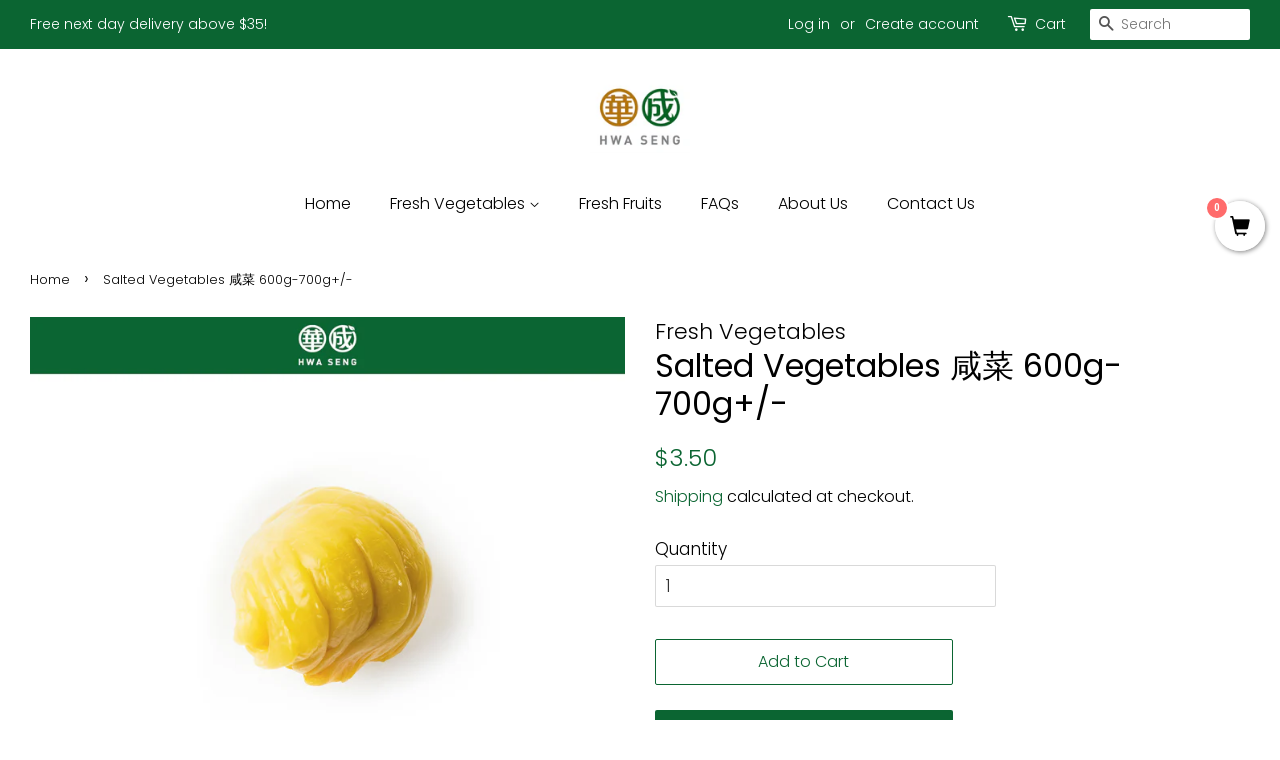

--- FILE ---
content_type: text/html; charset=utf-8
request_url: https://hwaseng.shop/products/salted-vege
body_size: 18427
content:
<!doctype html>
<html class="no-js" lang="en">
<head>

  <!-- Basic page needs ================================================== -->
  <meta charset="utf-8">
  <meta http-equiv="X-UA-Compatible" content="IE=edge,chrome=1">

  
  <link rel="shortcut icon" href="//hwaseng.shop/cdn/shop/files/f_32x32.jpg?v=1627729247" type="image/png" />
  

  <!-- Title and description ================================================== -->
  <title>
  Salted Vegetables 咸菜 600g-700g+/- &ndash; Hwa Seng Vege Fruits Supplier
  </title>

  
  <meta name="description" content="There are many health benefits of salted vegetables, but the most talked about benefit is the fact that they are probiotic. Because of the fermentation process, they are good sources of bacteria that can help to balance and maintain beneficial gut flora.">
  

  <!-- Social meta ================================================== -->
  <!-- /snippets/social-meta-tags.liquid -->




<meta property="og:site_name" content="Hwa Seng Vege Fruits Supplier">
<meta property="og:url" content="https://hwaseng.shop/products/salted-vege">
<meta property="og:title" content="Salted Vegetables 咸菜 600g-700g+/-">
<meta property="og:type" content="product">
<meta property="og:description" content="There are many health benefits of salted vegetables, but the most talked about benefit is the fact that they are probiotic. Because of the fermentation process, they are good sources of bacteria that can help to balance and maintain beneficial gut flora.">

  <meta property="og:price:amount" content="3.50">
  <meta property="og:price:currency" content="SGD">

<meta property="og:image" content="http://hwaseng.shop/cdn/shop/products/SaltedVegetables_1200x1200.jpg?v=1627670691"><meta property="og:image" content="http://hwaseng.shop/cdn/shop/products/SaltedVege_1200x1200.jpg?v=1627670691">
<meta property="og:image:secure_url" content="https://hwaseng.shop/cdn/shop/products/SaltedVegetables_1200x1200.jpg?v=1627670691"><meta property="og:image:secure_url" content="https://hwaseng.shop/cdn/shop/products/SaltedVege_1200x1200.jpg?v=1627670691">


<meta name="twitter:card" content="summary_large_image">
<meta name="twitter:title" content="Salted Vegetables 咸菜 600g-700g+/-">
<meta name="twitter:description" content="There are many health benefits of salted vegetables, but the most talked about benefit is the fact that they are probiotic. Because of the fermentation process, they are good sources of bacteria that can help to balance and maintain beneficial gut flora.">


  <!-- Helpers ================================================== -->
  <link rel="canonical" href="https://hwaseng.shop/products/salted-vege">
  <meta name="viewport" content="width=device-width,initial-scale=1">
  <meta name="theme-color" content="#0b6532">

  <!-- CSS ================================================== -->
  <link href="//hwaseng.shop/cdn/shop/t/5/assets/timber.scss.css?v=113315431782709435031769363475" rel="stylesheet" type="text/css" media="all" />
  <link href="//hwaseng.shop/cdn/shop/t/5/assets/theme.scss.css?v=139996850761414691761769365910" rel="stylesheet" type="text/css" media="all" />
  <style data-shopify>
  :root {
    --color-body-text: #000000;
    --color-body: #ffffff;
  }
</style>


  <script>
    window.theme = window.theme || {};

    var theme = {
      strings: {
        addToCart: "Add to Cart",
        soldOut: "Sold Out",
        unavailable: "Unavailable",
        zoomClose: "Close (Esc)",
        zoomPrev: "Previous (Left arrow key)",
        zoomNext: "Next (Right arrow key)",
        addressError: "Error looking up that address",
        addressNoResults: "No results for that address",
        addressQueryLimit: "You have exceeded the Google API usage limit. Consider upgrading to a \u003ca href=\"https:\/\/developers.google.com\/maps\/premium\/usage-limits\"\u003ePremium Plan\u003c\/a\u003e.",
        authError: "There was a problem authenticating your Google Maps API Key."
      },
      settings: {
        // Adding some settings to allow the editor to update correctly when they are changed
        enableWideLayout: true,
        typeAccentTransform: false,
        typeAccentSpacing: false,
        baseFontSize: '17px',
        headerBaseFontSize: '32px',
        accentFontSize: '16px'
      },
      variables: {
        mediaQueryMedium: 'screen and (max-width: 768px)',
        bpSmall: false
      },
      moneyFormat: "${{amount}}"
    };document.documentElement.className = document.documentElement.className.replace('no-js', 'supports-js');
  </script>

  <!-- Header hook for plugins ================================================== -->
  <script>window.performance && window.performance.mark && window.performance.mark('shopify.content_for_header.start');</script><meta name="google-site-verification" content="d6VcSnB53NlUamt9QJ8WNtR9CmFDLPq1ENjrucVdrJU">
<meta id="shopify-digital-wallet" name="shopify-digital-wallet" content="/58140852392/digital_wallets/dialog">
<link rel="alternate" type="application/json+oembed" href="https://hwaseng.shop/products/salted-vege.oembed">
<script async="async" src="/checkouts/internal/preloads.js?locale=en-SG"></script>
<script id="shopify-features" type="application/json">{"accessToken":"afbfc42f29f63bf1c11c9753bf4d50ae","betas":["rich-media-storefront-analytics"],"domain":"hwaseng.shop","predictiveSearch":true,"shopId":58140852392,"locale":"en"}</script>
<script>var Shopify = Shopify || {};
Shopify.shop = "hwaseng.myshopify.com";
Shopify.locale = "en";
Shopify.currency = {"active":"SGD","rate":"1.0"};
Shopify.country = "SG";
Shopify.theme = {"name":"Minimal","id":125916807336,"schema_name":"Minimal","schema_version":"12.5.1","theme_store_id":380,"role":"main"};
Shopify.theme.handle = "null";
Shopify.theme.style = {"id":null,"handle":null};
Shopify.cdnHost = "hwaseng.shop/cdn";
Shopify.routes = Shopify.routes || {};
Shopify.routes.root = "/";</script>
<script type="module">!function(o){(o.Shopify=o.Shopify||{}).modules=!0}(window);</script>
<script>!function(o){function n(){var o=[];function n(){o.push(Array.prototype.slice.apply(arguments))}return n.q=o,n}var t=o.Shopify=o.Shopify||{};t.loadFeatures=n(),t.autoloadFeatures=n()}(window);</script>
<script id="shop-js-analytics" type="application/json">{"pageType":"product"}</script>
<script defer="defer" async type="module" src="//hwaseng.shop/cdn/shopifycloud/shop-js/modules/v2/client.init-shop-cart-sync_WVOgQShq.en.esm.js"></script>
<script defer="defer" async type="module" src="//hwaseng.shop/cdn/shopifycloud/shop-js/modules/v2/chunk.common_C_13GLB1.esm.js"></script>
<script defer="defer" async type="module" src="//hwaseng.shop/cdn/shopifycloud/shop-js/modules/v2/chunk.modal_CLfMGd0m.esm.js"></script>
<script type="module">
  await import("//hwaseng.shop/cdn/shopifycloud/shop-js/modules/v2/client.init-shop-cart-sync_WVOgQShq.en.esm.js");
await import("//hwaseng.shop/cdn/shopifycloud/shop-js/modules/v2/chunk.common_C_13GLB1.esm.js");
await import("//hwaseng.shop/cdn/shopifycloud/shop-js/modules/v2/chunk.modal_CLfMGd0m.esm.js");

  window.Shopify.SignInWithShop?.initShopCartSync?.({"fedCMEnabled":true,"windoidEnabled":true});

</script>
<script>(function() {
  var isLoaded = false;
  function asyncLoad() {
    if (isLoaded) return;
    isLoaded = true;
    var urls = ["\/\/satcb.azureedge.net\/Scripts\/satcb.min.js?shop=hwaseng.myshopify.com"];
    for (var i = 0; i < urls.length; i++) {
      var s = document.createElement('script');
      s.type = 'text/javascript';
      s.async = true;
      s.src = urls[i];
      var x = document.getElementsByTagName('script')[0];
      x.parentNode.insertBefore(s, x);
    }
  };
  if(window.attachEvent) {
    window.attachEvent('onload', asyncLoad);
  } else {
    window.addEventListener('load', asyncLoad, false);
  }
})();</script>
<script id="__st">var __st={"a":58140852392,"offset":28800,"reqid":"99797831-ef71-4244-badb-d801fe73135c-1769643105","pageurl":"hwaseng.shop\/products\/salted-vege","u":"5b1769ebe65d","p":"product","rtyp":"product","rid":6881321156776};</script>
<script>window.ShopifyPaypalV4VisibilityTracking = true;</script>
<script id="captcha-bootstrap">!function(){'use strict';const t='contact',e='account',n='new_comment',o=[[t,t],['blogs',n],['comments',n],[t,'customer']],c=[[e,'customer_login'],[e,'guest_login'],[e,'recover_customer_password'],[e,'create_customer']],r=t=>t.map((([t,e])=>`form[action*='/${t}']:not([data-nocaptcha='true']) input[name='form_type'][value='${e}']`)).join(','),a=t=>()=>t?[...document.querySelectorAll(t)].map((t=>t.form)):[];function s(){const t=[...o],e=r(t);return a(e)}const i='password',u='form_key',d=['recaptcha-v3-token','g-recaptcha-response','h-captcha-response',i],f=()=>{try{return window.sessionStorage}catch{return}},m='__shopify_v',_=t=>t.elements[u];function p(t,e,n=!1){try{const o=window.sessionStorage,c=JSON.parse(o.getItem(e)),{data:r}=function(t){const{data:e,action:n}=t;return t[m]||n?{data:e,action:n}:{data:t,action:n}}(c);for(const[e,n]of Object.entries(r))t.elements[e]&&(t.elements[e].value=n);n&&o.removeItem(e)}catch(o){console.error('form repopulation failed',{error:o})}}const l='form_type',E='cptcha';function T(t){t.dataset[E]=!0}const w=window,h=w.document,L='Shopify',v='ce_forms',y='captcha';let A=!1;((t,e)=>{const n=(g='f06e6c50-85a8-45c8-87d0-21a2b65856fe',I='https://cdn.shopify.com/shopifycloud/storefront-forms-hcaptcha/ce_storefront_forms_captcha_hcaptcha.v1.5.2.iife.js',D={infoText:'Protected by hCaptcha',privacyText:'Privacy',termsText:'Terms'},(t,e,n)=>{const o=w[L][v],c=o.bindForm;if(c)return c(t,g,e,D).then(n);var r;o.q.push([[t,g,e,D],n]),r=I,A||(h.body.append(Object.assign(h.createElement('script'),{id:'captcha-provider',async:!0,src:r})),A=!0)});var g,I,D;w[L]=w[L]||{},w[L][v]=w[L][v]||{},w[L][v].q=[],w[L][y]=w[L][y]||{},w[L][y].protect=function(t,e){n(t,void 0,e),T(t)},Object.freeze(w[L][y]),function(t,e,n,w,h,L){const[v,y,A,g]=function(t,e,n){const i=e?o:[],u=t?c:[],d=[...i,...u],f=r(d),m=r(i),_=r(d.filter((([t,e])=>n.includes(e))));return[a(f),a(m),a(_),s()]}(w,h,L),I=t=>{const e=t.target;return e instanceof HTMLFormElement?e:e&&e.form},D=t=>v().includes(t);t.addEventListener('submit',(t=>{const e=I(t);if(!e)return;const n=D(e)&&!e.dataset.hcaptchaBound&&!e.dataset.recaptchaBound,o=_(e),c=g().includes(e)&&(!o||!o.value);(n||c)&&t.preventDefault(),c&&!n&&(function(t){try{if(!f())return;!function(t){const e=f();if(!e)return;const n=_(t);if(!n)return;const o=n.value;o&&e.removeItem(o)}(t);const e=Array.from(Array(32),(()=>Math.random().toString(36)[2])).join('');!function(t,e){_(t)||t.append(Object.assign(document.createElement('input'),{type:'hidden',name:u})),t.elements[u].value=e}(t,e),function(t,e){const n=f();if(!n)return;const o=[...t.querySelectorAll(`input[type='${i}']`)].map((({name:t})=>t)),c=[...d,...o],r={};for(const[a,s]of new FormData(t).entries())c.includes(a)||(r[a]=s);n.setItem(e,JSON.stringify({[m]:1,action:t.action,data:r}))}(t,e)}catch(e){console.error('failed to persist form',e)}}(e),e.submit())}));const S=(t,e)=>{t&&!t.dataset[E]&&(n(t,e.some((e=>e===t))),T(t))};for(const o of['focusin','change'])t.addEventListener(o,(t=>{const e=I(t);D(e)&&S(e,y())}));const B=e.get('form_key'),M=e.get(l),P=B&&M;t.addEventListener('DOMContentLoaded',(()=>{const t=y();if(P)for(const e of t)e.elements[l].value===M&&p(e,B);[...new Set([...A(),...v().filter((t=>'true'===t.dataset.shopifyCaptcha))])].forEach((e=>S(e,t)))}))}(h,new URLSearchParams(w.location.search),n,t,e,['guest_login'])})(!0,!0)}();</script>
<script integrity="sha256-4kQ18oKyAcykRKYeNunJcIwy7WH5gtpwJnB7kiuLZ1E=" data-source-attribution="shopify.loadfeatures" defer="defer" src="//hwaseng.shop/cdn/shopifycloud/storefront/assets/storefront/load_feature-a0a9edcb.js" crossorigin="anonymous"></script>
<script data-source-attribution="shopify.dynamic_checkout.dynamic.init">var Shopify=Shopify||{};Shopify.PaymentButton=Shopify.PaymentButton||{isStorefrontPortableWallets:!0,init:function(){window.Shopify.PaymentButton.init=function(){};var t=document.createElement("script");t.src="https://hwaseng.shop/cdn/shopifycloud/portable-wallets/latest/portable-wallets.en.js",t.type="module",document.head.appendChild(t)}};
</script>
<script data-source-attribution="shopify.dynamic_checkout.buyer_consent">
  function portableWalletsHideBuyerConsent(e){var t=document.getElementById("shopify-buyer-consent"),n=document.getElementById("shopify-subscription-policy-button");t&&n&&(t.classList.add("hidden"),t.setAttribute("aria-hidden","true"),n.removeEventListener("click",e))}function portableWalletsShowBuyerConsent(e){var t=document.getElementById("shopify-buyer-consent"),n=document.getElementById("shopify-subscription-policy-button");t&&n&&(t.classList.remove("hidden"),t.removeAttribute("aria-hidden"),n.addEventListener("click",e))}window.Shopify?.PaymentButton&&(window.Shopify.PaymentButton.hideBuyerConsent=portableWalletsHideBuyerConsent,window.Shopify.PaymentButton.showBuyerConsent=portableWalletsShowBuyerConsent);
</script>
<script>
  function portableWalletsCleanup(e){e&&e.src&&console.error("Failed to load portable wallets script "+e.src);var t=document.querySelectorAll("shopify-accelerated-checkout .shopify-payment-button__skeleton, shopify-accelerated-checkout-cart .wallet-cart-button__skeleton"),e=document.getElementById("shopify-buyer-consent");for(let e=0;e<t.length;e++)t[e].remove();e&&e.remove()}function portableWalletsNotLoadedAsModule(e){e instanceof ErrorEvent&&"string"==typeof e.message&&e.message.includes("import.meta")&&"string"==typeof e.filename&&e.filename.includes("portable-wallets")&&(window.removeEventListener("error",portableWalletsNotLoadedAsModule),window.Shopify.PaymentButton.failedToLoad=e,"loading"===document.readyState?document.addEventListener("DOMContentLoaded",window.Shopify.PaymentButton.init):window.Shopify.PaymentButton.init())}window.addEventListener("error",portableWalletsNotLoadedAsModule);
</script>

<script type="module" src="https://hwaseng.shop/cdn/shopifycloud/portable-wallets/latest/portable-wallets.en.js" onError="portableWalletsCleanup(this)" crossorigin="anonymous"></script>
<script nomodule>
  document.addEventListener("DOMContentLoaded", portableWalletsCleanup);
</script>

<link id="shopify-accelerated-checkout-styles" rel="stylesheet" media="screen" href="https://hwaseng.shop/cdn/shopifycloud/portable-wallets/latest/accelerated-checkout-backwards-compat.css" crossorigin="anonymous">
<style id="shopify-accelerated-checkout-cart">
        #shopify-buyer-consent {
  margin-top: 1em;
  display: inline-block;
  width: 100%;
}

#shopify-buyer-consent.hidden {
  display: none;
}

#shopify-subscription-policy-button {
  background: none;
  border: none;
  padding: 0;
  text-decoration: underline;
  font-size: inherit;
  cursor: pointer;
}

#shopify-subscription-policy-button::before {
  box-shadow: none;
}

      </style>

<script>window.performance && window.performance.mark && window.performance.mark('shopify.content_for_header.end');</script>

  <script src="//hwaseng.shop/cdn/shop/t/5/assets/jquery-2.2.3.min.js?v=58211863146907186831628326404" type="text/javascript"></script>

  <script src="//hwaseng.shop/cdn/shop/t/5/assets/lazysizes.min.js?v=155223123402716617051628326404" async="async"></script>

  
  

<!-- BEGIN app block: shopify://apps/delivery-pickup/blocks/odd-block/80605365-b4f4-42ba-9b84-3d39984a49dc -->  
  
  
  
  
  <script>
    function _0x2197(_0x2946b1,_0x6c7c4c){var _0x15d7c5=_0x15d7();return _0x2197=function(_0x219790,_0xc28fad){_0x219790=_0x219790-0x11e;var _0x5e1640=_0x15d7c5[_0x219790];return _0x5e1640;},_0x2197(_0x2946b1,_0x6c7c4c);}var _0x50d14b=_0x2197;(function(_0x227c2c,_0x423dfc){var _0x1ec0c9=_0x2197,_0x4f0baa=_0x227c2c();while(!![]){try{var _0x411c1e=parseInt(_0x1ec0c9(0x128))/0x1*(-parseInt(_0x1ec0c9(0x123))/0x2)+-parseInt(_0x1ec0c9(0x12b))/0x3+-parseInt(_0x1ec0c9(0x131))/0x4*(-parseInt(_0x1ec0c9(0x132))/0x5)+parseInt(_0x1ec0c9(0x133))/0x6*(parseInt(_0x1ec0c9(0x130))/0x7)+parseInt(_0x1ec0c9(0x126))/0x8*(-parseInt(_0x1ec0c9(0x12c))/0x9)+parseInt(_0x1ec0c9(0x121))/0xa+-parseInt(_0x1ec0c9(0x11e))/0xb*(-parseInt(_0x1ec0c9(0x135))/0xc);if(_0x411c1e===_0x423dfc)break;else _0x4f0baa['push'](_0x4f0baa['shift']());}catch(_0x405d49){_0x4f0baa['push'](_0x4f0baa['shift']());}}}(_0x15d7,0x9a9d2),window[_0x50d14b(0x12e)]=_0x50d14b(0x127));if(location['href'][_0x50d14b(0x12a)](_0x50d14b(0x136))){var order_id=atob(location[_0x50d14b(0x120)][_0x50d14b(0x129)]('?data=')[0x1])[_0x50d14b(0x129)]('&')[0x0][_0x50d14b(0x129)]('order_id=')[0x1],ty_link=atob(location[_0x50d14b(0x120)][_0x50d14b(0x129)](_0x50d14b(0x12f))[0x1])[_0x50d14b(0x129)]('&')[0x1][_0x50d14b(0x129)](_0x50d14b(0x137))[0x1],exist_id=localStorage[_0x50d14b(0x134)](_0x50d14b(0x122)),orderArray={};exist_id?(!JSON[_0x50d14b(0x124)](exist_id)[order_id]&&(orderArray[order_id]='0'),orderArray={...JSON['parse'](exist_id),...orderArray}):orderArray[order_id]='0',window[_0x50d14b(0x138)][_0x50d14b(0x125)](_0x50d14b(0x122),JSON[_0x50d14b(0x12d)](orderArray)),ty_link!=''&&(window[_0x50d14b(0x11f)]=ty_link);}function _0x15d7(){var _0x478bff=['997208RoDepl','','418478tReEui','split','includes','2243148YpOopi','81UqgdRC','stringify','prevent_checkout','?data=','35vemzzr','120NhMRkl','202715cchOqN','55716JRSdAd','getItem','20389548XjGGUI','data','order_link=','localStorage','11HvWIeX','location','href','7964580uJGPEk','order_id','6wJgwxN','parse','setItem'];_0x15d7=function(){return _0x478bff;};return _0x15d7();}
  </script><!-- When to load our JS only in cart page but we need to load in customer order detail and account page for reschedule order details --><!-- To load our preview using "run wizard" button that time use this JS -->
 <script type="text/javascript" async src="https://odd.identixweb.com/order-delivery-date/assets/js/odd_preview.min.js"></script>

  <!-- END app block --><link href="https://monorail-edge.shopifysvc.com" rel="dns-prefetch">
<script>(function(){if ("sendBeacon" in navigator && "performance" in window) {try {var session_token_from_headers = performance.getEntriesByType('navigation')[0].serverTiming.find(x => x.name == '_s').description;} catch {var session_token_from_headers = undefined;}var session_cookie_matches = document.cookie.match(/_shopify_s=([^;]*)/);var session_token_from_cookie = session_cookie_matches && session_cookie_matches.length === 2 ? session_cookie_matches[1] : "";var session_token = session_token_from_headers || session_token_from_cookie || "";function handle_abandonment_event(e) {var entries = performance.getEntries().filter(function(entry) {return /monorail-edge.shopifysvc.com/.test(entry.name);});if (!window.abandonment_tracked && entries.length === 0) {window.abandonment_tracked = true;var currentMs = Date.now();var navigation_start = performance.timing.navigationStart;var payload = {shop_id: 58140852392,url: window.location.href,navigation_start,duration: currentMs - navigation_start,session_token,page_type: "product"};window.navigator.sendBeacon("https://monorail-edge.shopifysvc.com/v1/produce", JSON.stringify({schema_id: "online_store_buyer_site_abandonment/1.1",payload: payload,metadata: {event_created_at_ms: currentMs,event_sent_at_ms: currentMs}}));}}window.addEventListener('pagehide', handle_abandonment_event);}}());</script>
<script id="web-pixels-manager-setup">(function e(e,d,r,n,o){if(void 0===o&&(o={}),!Boolean(null===(a=null===(i=window.Shopify)||void 0===i?void 0:i.analytics)||void 0===a?void 0:a.replayQueue)){var i,a;window.Shopify=window.Shopify||{};var t=window.Shopify;t.analytics=t.analytics||{};var s=t.analytics;s.replayQueue=[],s.publish=function(e,d,r){return s.replayQueue.push([e,d,r]),!0};try{self.performance.mark("wpm:start")}catch(e){}var l=function(){var e={modern:/Edge?\/(1{2}[4-9]|1[2-9]\d|[2-9]\d{2}|\d{4,})\.\d+(\.\d+|)|Firefox\/(1{2}[4-9]|1[2-9]\d|[2-9]\d{2}|\d{4,})\.\d+(\.\d+|)|Chrom(ium|e)\/(9{2}|\d{3,})\.\d+(\.\d+|)|(Maci|X1{2}).+ Version\/(15\.\d+|(1[6-9]|[2-9]\d|\d{3,})\.\d+)([,.]\d+|)( \(\w+\)|)( Mobile\/\w+|) Safari\/|Chrome.+OPR\/(9{2}|\d{3,})\.\d+\.\d+|(CPU[ +]OS|iPhone[ +]OS|CPU[ +]iPhone|CPU IPhone OS|CPU iPad OS)[ +]+(15[._]\d+|(1[6-9]|[2-9]\d|\d{3,})[._]\d+)([._]\d+|)|Android:?[ /-](13[3-9]|1[4-9]\d|[2-9]\d{2}|\d{4,})(\.\d+|)(\.\d+|)|Android.+Firefox\/(13[5-9]|1[4-9]\d|[2-9]\d{2}|\d{4,})\.\d+(\.\d+|)|Android.+Chrom(ium|e)\/(13[3-9]|1[4-9]\d|[2-9]\d{2}|\d{4,})\.\d+(\.\d+|)|SamsungBrowser\/([2-9]\d|\d{3,})\.\d+/,legacy:/Edge?\/(1[6-9]|[2-9]\d|\d{3,})\.\d+(\.\d+|)|Firefox\/(5[4-9]|[6-9]\d|\d{3,})\.\d+(\.\d+|)|Chrom(ium|e)\/(5[1-9]|[6-9]\d|\d{3,})\.\d+(\.\d+|)([\d.]+$|.*Safari\/(?![\d.]+ Edge\/[\d.]+$))|(Maci|X1{2}).+ Version\/(10\.\d+|(1[1-9]|[2-9]\d|\d{3,})\.\d+)([,.]\d+|)( \(\w+\)|)( Mobile\/\w+|) Safari\/|Chrome.+OPR\/(3[89]|[4-9]\d|\d{3,})\.\d+\.\d+|(CPU[ +]OS|iPhone[ +]OS|CPU[ +]iPhone|CPU IPhone OS|CPU iPad OS)[ +]+(10[._]\d+|(1[1-9]|[2-9]\d|\d{3,})[._]\d+)([._]\d+|)|Android:?[ /-](13[3-9]|1[4-9]\d|[2-9]\d{2}|\d{4,})(\.\d+|)(\.\d+|)|Mobile Safari.+OPR\/([89]\d|\d{3,})\.\d+\.\d+|Android.+Firefox\/(13[5-9]|1[4-9]\d|[2-9]\d{2}|\d{4,})\.\d+(\.\d+|)|Android.+Chrom(ium|e)\/(13[3-9]|1[4-9]\d|[2-9]\d{2}|\d{4,})\.\d+(\.\d+|)|Android.+(UC? ?Browser|UCWEB|U3)[ /]?(15\.([5-9]|\d{2,})|(1[6-9]|[2-9]\d|\d{3,})\.\d+)\.\d+|SamsungBrowser\/(5\.\d+|([6-9]|\d{2,})\.\d+)|Android.+MQ{2}Browser\/(14(\.(9|\d{2,})|)|(1[5-9]|[2-9]\d|\d{3,})(\.\d+|))(\.\d+|)|K[Aa][Ii]OS\/(3\.\d+|([4-9]|\d{2,})\.\d+)(\.\d+|)/},d=e.modern,r=e.legacy,n=navigator.userAgent;return n.match(d)?"modern":n.match(r)?"legacy":"unknown"}(),u="modern"===l?"modern":"legacy",c=(null!=n?n:{modern:"",legacy:""})[u],f=function(e){return[e.baseUrl,"/wpm","/b",e.hashVersion,"modern"===e.buildTarget?"m":"l",".js"].join("")}({baseUrl:d,hashVersion:r,buildTarget:u}),m=function(e){var d=e.version,r=e.bundleTarget,n=e.surface,o=e.pageUrl,i=e.monorailEndpoint;return{emit:function(e){var a=e.status,t=e.errorMsg,s=(new Date).getTime(),l=JSON.stringify({metadata:{event_sent_at_ms:s},events:[{schema_id:"web_pixels_manager_load/3.1",payload:{version:d,bundle_target:r,page_url:o,status:a,surface:n,error_msg:t},metadata:{event_created_at_ms:s}}]});if(!i)return console&&console.warn&&console.warn("[Web Pixels Manager] No Monorail endpoint provided, skipping logging."),!1;try{return self.navigator.sendBeacon.bind(self.navigator)(i,l)}catch(e){}var u=new XMLHttpRequest;try{return u.open("POST",i,!0),u.setRequestHeader("Content-Type","text/plain"),u.send(l),!0}catch(e){return console&&console.warn&&console.warn("[Web Pixels Manager] Got an unhandled error while logging to Monorail."),!1}}}}({version:r,bundleTarget:l,surface:e.surface,pageUrl:self.location.href,monorailEndpoint:e.monorailEndpoint});try{o.browserTarget=l,function(e){var d=e.src,r=e.async,n=void 0===r||r,o=e.onload,i=e.onerror,a=e.sri,t=e.scriptDataAttributes,s=void 0===t?{}:t,l=document.createElement("script"),u=document.querySelector("head"),c=document.querySelector("body");if(l.async=n,l.src=d,a&&(l.integrity=a,l.crossOrigin="anonymous"),s)for(var f in s)if(Object.prototype.hasOwnProperty.call(s,f))try{l.dataset[f]=s[f]}catch(e){}if(o&&l.addEventListener("load",o),i&&l.addEventListener("error",i),u)u.appendChild(l);else{if(!c)throw new Error("Did not find a head or body element to append the script");c.appendChild(l)}}({src:f,async:!0,onload:function(){if(!function(){var e,d;return Boolean(null===(d=null===(e=window.Shopify)||void 0===e?void 0:e.analytics)||void 0===d?void 0:d.initialized)}()){var d=window.webPixelsManager.init(e)||void 0;if(d){var r=window.Shopify.analytics;r.replayQueue.forEach((function(e){var r=e[0],n=e[1],o=e[2];d.publishCustomEvent(r,n,o)})),r.replayQueue=[],r.publish=d.publishCustomEvent,r.visitor=d.visitor,r.initialized=!0}}},onerror:function(){return m.emit({status:"failed",errorMsg:"".concat(f," has failed to load")})},sri:function(e){var d=/^sha384-[A-Za-z0-9+/=]+$/;return"string"==typeof e&&d.test(e)}(c)?c:"",scriptDataAttributes:o}),m.emit({status:"loading"})}catch(e){m.emit({status:"failed",errorMsg:(null==e?void 0:e.message)||"Unknown error"})}}})({shopId: 58140852392,storefrontBaseUrl: "https://hwaseng.shop",extensionsBaseUrl: "https://extensions.shopifycdn.com/cdn/shopifycloud/web-pixels-manager",monorailEndpoint: "https://monorail-edge.shopifysvc.com/unstable/produce_batch",surface: "storefront-renderer",enabledBetaFlags: ["2dca8a86"],webPixelsConfigList: [{"id":"533364904","configuration":"{\"config\":\"{\\\"pixel_id\\\":\\\"AW-681092937\\\",\\\"target_country\\\":\\\"SG\\\",\\\"gtag_events\\\":[{\\\"type\\\":\\\"search\\\",\\\"action_label\\\":\\\"AW-681092937\\\/_dgCCPiL8ugCEMnO4sQC\\\"},{\\\"type\\\":\\\"begin_checkout\\\",\\\"action_label\\\":\\\"AW-681092937\\\/GlmRCPWL8ugCEMnO4sQC\\\"},{\\\"type\\\":\\\"view_item\\\",\\\"action_label\\\":[\\\"AW-681092937\\\/Dj8DCO-L8ugCEMnO4sQC\\\",\\\"MC-CS6JLWS1T7\\\"]},{\\\"type\\\":\\\"purchase\\\",\\\"action_label\\\":[\\\"AW-681092937\\\/fbvjCOyL8ugCEMnO4sQC\\\",\\\"MC-CS6JLWS1T7\\\"]},{\\\"type\\\":\\\"page_view\\\",\\\"action_label\\\":[\\\"AW-681092937\\\/_Gh7COmL8ugCEMnO4sQC\\\",\\\"MC-CS6JLWS1T7\\\"]},{\\\"type\\\":\\\"add_payment_info\\\",\\\"action_label\\\":\\\"AW-681092937\\\/4RHGCPuL8ugCEMnO4sQC\\\"},{\\\"type\\\":\\\"add_to_cart\\\",\\\"action_label\\\":\\\"AW-681092937\\\/zGq5CPKL8ugCEMnO4sQC\\\"}],\\\"enable_monitoring_mode\\\":false}\"}","eventPayloadVersion":"v1","runtimeContext":"OPEN","scriptVersion":"b2a88bafab3e21179ed38636efcd8a93","type":"APP","apiClientId":1780363,"privacyPurposes":[],"dataSharingAdjustments":{"protectedCustomerApprovalScopes":["read_customer_address","read_customer_email","read_customer_name","read_customer_personal_data","read_customer_phone"]}},{"id":"shopify-app-pixel","configuration":"{}","eventPayloadVersion":"v1","runtimeContext":"STRICT","scriptVersion":"0450","apiClientId":"shopify-pixel","type":"APP","privacyPurposes":["ANALYTICS","MARKETING"]},{"id":"shopify-custom-pixel","eventPayloadVersion":"v1","runtimeContext":"LAX","scriptVersion":"0450","apiClientId":"shopify-pixel","type":"CUSTOM","privacyPurposes":["ANALYTICS","MARKETING"]}],isMerchantRequest: false,initData: {"shop":{"name":"Hwa Seng Vege Fruits Supplier","paymentSettings":{"currencyCode":"SGD"},"myshopifyDomain":"hwaseng.myshopify.com","countryCode":"SG","storefrontUrl":"https:\/\/hwaseng.shop"},"customer":null,"cart":null,"checkout":null,"productVariants":[{"price":{"amount":3.5,"currencyCode":"SGD"},"product":{"title":"Salted Vegetables 咸菜 600g-700g+\/-","vendor":"Fresh Vegetables","id":"6881321156776","untranslatedTitle":"Salted Vegetables 咸菜 600g-700g+\/-","url":"\/products\/salted-vege","type":"Vegetables"},"id":"40396711854248","image":{"src":"\/\/hwaseng.shop\/cdn\/shop\/products\/SaltedVegetables.jpg?v=1627670691"},"sku":"","title":"Default Title","untranslatedTitle":"Default Title"}],"purchasingCompany":null},},"https://hwaseng.shop/cdn","1d2a099fw23dfb22ep557258f5m7a2edbae",{"modern":"","legacy":""},{"shopId":"58140852392","storefrontBaseUrl":"https:\/\/hwaseng.shop","extensionBaseUrl":"https:\/\/extensions.shopifycdn.com\/cdn\/shopifycloud\/web-pixels-manager","surface":"storefront-renderer","enabledBetaFlags":"[\"2dca8a86\"]","isMerchantRequest":"false","hashVersion":"1d2a099fw23dfb22ep557258f5m7a2edbae","publish":"custom","events":"[[\"page_viewed\",{}],[\"product_viewed\",{\"productVariant\":{\"price\":{\"amount\":3.5,\"currencyCode\":\"SGD\"},\"product\":{\"title\":\"Salted Vegetables 咸菜 600g-700g+\/-\",\"vendor\":\"Fresh Vegetables\",\"id\":\"6881321156776\",\"untranslatedTitle\":\"Salted Vegetables 咸菜 600g-700g+\/-\",\"url\":\"\/products\/salted-vege\",\"type\":\"Vegetables\"},\"id\":\"40396711854248\",\"image\":{\"src\":\"\/\/hwaseng.shop\/cdn\/shop\/products\/SaltedVegetables.jpg?v=1627670691\"},\"sku\":\"\",\"title\":\"Default Title\",\"untranslatedTitle\":\"Default Title\"}}]]"});</script><script>
  window.ShopifyAnalytics = window.ShopifyAnalytics || {};
  window.ShopifyAnalytics.meta = window.ShopifyAnalytics.meta || {};
  window.ShopifyAnalytics.meta.currency = 'SGD';
  var meta = {"product":{"id":6881321156776,"gid":"gid:\/\/shopify\/Product\/6881321156776","vendor":"Fresh Vegetables","type":"Vegetables","handle":"salted-vege","variants":[{"id":40396711854248,"price":350,"name":"Salted Vegetables 咸菜 600g-700g+\/-","public_title":null,"sku":""}],"remote":false},"page":{"pageType":"product","resourceType":"product","resourceId":6881321156776,"requestId":"99797831-ef71-4244-badb-d801fe73135c-1769643105"}};
  for (var attr in meta) {
    window.ShopifyAnalytics.meta[attr] = meta[attr];
  }
</script>
<script class="analytics">
  (function () {
    var customDocumentWrite = function(content) {
      var jquery = null;

      if (window.jQuery) {
        jquery = window.jQuery;
      } else if (window.Checkout && window.Checkout.$) {
        jquery = window.Checkout.$;
      }

      if (jquery) {
        jquery('body').append(content);
      }
    };

    var hasLoggedConversion = function(token) {
      if (token) {
        return document.cookie.indexOf('loggedConversion=' + token) !== -1;
      }
      return false;
    }

    var setCookieIfConversion = function(token) {
      if (token) {
        var twoMonthsFromNow = new Date(Date.now());
        twoMonthsFromNow.setMonth(twoMonthsFromNow.getMonth() + 2);

        document.cookie = 'loggedConversion=' + token + '; expires=' + twoMonthsFromNow;
      }
    }

    var trekkie = window.ShopifyAnalytics.lib = window.trekkie = window.trekkie || [];
    if (trekkie.integrations) {
      return;
    }
    trekkie.methods = [
      'identify',
      'page',
      'ready',
      'track',
      'trackForm',
      'trackLink'
    ];
    trekkie.factory = function(method) {
      return function() {
        var args = Array.prototype.slice.call(arguments);
        args.unshift(method);
        trekkie.push(args);
        return trekkie;
      };
    };
    for (var i = 0; i < trekkie.methods.length; i++) {
      var key = trekkie.methods[i];
      trekkie[key] = trekkie.factory(key);
    }
    trekkie.load = function(config) {
      trekkie.config = config || {};
      trekkie.config.initialDocumentCookie = document.cookie;
      var first = document.getElementsByTagName('script')[0];
      var script = document.createElement('script');
      script.type = 'text/javascript';
      script.onerror = function(e) {
        var scriptFallback = document.createElement('script');
        scriptFallback.type = 'text/javascript';
        scriptFallback.onerror = function(error) {
                var Monorail = {
      produce: function produce(monorailDomain, schemaId, payload) {
        var currentMs = new Date().getTime();
        var event = {
          schema_id: schemaId,
          payload: payload,
          metadata: {
            event_created_at_ms: currentMs,
            event_sent_at_ms: currentMs
          }
        };
        return Monorail.sendRequest("https://" + monorailDomain + "/v1/produce", JSON.stringify(event));
      },
      sendRequest: function sendRequest(endpointUrl, payload) {
        // Try the sendBeacon API
        if (window && window.navigator && typeof window.navigator.sendBeacon === 'function' && typeof window.Blob === 'function' && !Monorail.isIos12()) {
          var blobData = new window.Blob([payload], {
            type: 'text/plain'
          });

          if (window.navigator.sendBeacon(endpointUrl, blobData)) {
            return true;
          } // sendBeacon was not successful

        } // XHR beacon

        var xhr = new XMLHttpRequest();

        try {
          xhr.open('POST', endpointUrl);
          xhr.setRequestHeader('Content-Type', 'text/plain');
          xhr.send(payload);
        } catch (e) {
          console.log(e);
        }

        return false;
      },
      isIos12: function isIos12() {
        return window.navigator.userAgent.lastIndexOf('iPhone; CPU iPhone OS 12_') !== -1 || window.navigator.userAgent.lastIndexOf('iPad; CPU OS 12_') !== -1;
      }
    };
    Monorail.produce('monorail-edge.shopifysvc.com',
      'trekkie_storefront_load_errors/1.1',
      {shop_id: 58140852392,
      theme_id: 125916807336,
      app_name: "storefront",
      context_url: window.location.href,
      source_url: "//hwaseng.shop/cdn/s/trekkie.storefront.a804e9514e4efded663580eddd6991fcc12b5451.min.js"});

        };
        scriptFallback.async = true;
        scriptFallback.src = '//hwaseng.shop/cdn/s/trekkie.storefront.a804e9514e4efded663580eddd6991fcc12b5451.min.js';
        first.parentNode.insertBefore(scriptFallback, first);
      };
      script.async = true;
      script.src = '//hwaseng.shop/cdn/s/trekkie.storefront.a804e9514e4efded663580eddd6991fcc12b5451.min.js';
      first.parentNode.insertBefore(script, first);
    };
    trekkie.load(
      {"Trekkie":{"appName":"storefront","development":false,"defaultAttributes":{"shopId":58140852392,"isMerchantRequest":null,"themeId":125916807336,"themeCityHash":"12124166525352447450","contentLanguage":"en","currency":"SGD","eventMetadataId":"80ee3b0d-1c1c-4fdd-a7db-e0a4b6116548"},"isServerSideCookieWritingEnabled":true,"monorailRegion":"shop_domain","enabledBetaFlags":["65f19447","b5387b81"]},"Session Attribution":{},"S2S":{"facebookCapiEnabled":false,"source":"trekkie-storefront-renderer","apiClientId":580111}}
    );

    var loaded = false;
    trekkie.ready(function() {
      if (loaded) return;
      loaded = true;

      window.ShopifyAnalytics.lib = window.trekkie;

      var originalDocumentWrite = document.write;
      document.write = customDocumentWrite;
      try { window.ShopifyAnalytics.merchantGoogleAnalytics.call(this); } catch(error) {};
      document.write = originalDocumentWrite;

      window.ShopifyAnalytics.lib.page(null,{"pageType":"product","resourceType":"product","resourceId":6881321156776,"requestId":"99797831-ef71-4244-badb-d801fe73135c-1769643105","shopifyEmitted":true});

      var match = window.location.pathname.match(/checkouts\/(.+)\/(thank_you|post_purchase)/)
      var token = match? match[1]: undefined;
      if (!hasLoggedConversion(token)) {
        setCookieIfConversion(token);
        window.ShopifyAnalytics.lib.track("Viewed Product",{"currency":"SGD","variantId":40396711854248,"productId":6881321156776,"productGid":"gid:\/\/shopify\/Product\/6881321156776","name":"Salted Vegetables 咸菜 600g-700g+\/-","price":"3.50","sku":"","brand":"Fresh Vegetables","variant":null,"category":"Vegetables","nonInteraction":true,"remote":false},undefined,undefined,{"shopifyEmitted":true});
      window.ShopifyAnalytics.lib.track("monorail:\/\/trekkie_storefront_viewed_product\/1.1",{"currency":"SGD","variantId":40396711854248,"productId":6881321156776,"productGid":"gid:\/\/shopify\/Product\/6881321156776","name":"Salted Vegetables 咸菜 600g-700g+\/-","price":"3.50","sku":"","brand":"Fresh Vegetables","variant":null,"category":"Vegetables","nonInteraction":true,"remote":false,"referer":"https:\/\/hwaseng.shop\/products\/salted-vege"});
      }
    });


        var eventsListenerScript = document.createElement('script');
        eventsListenerScript.async = true;
        eventsListenerScript.src = "//hwaseng.shop/cdn/shopifycloud/storefront/assets/shop_events_listener-3da45d37.js";
        document.getElementsByTagName('head')[0].appendChild(eventsListenerScript);

})();</script>
<script
  defer
  src="https://hwaseng.shop/cdn/shopifycloud/perf-kit/shopify-perf-kit-3.1.0.min.js"
  data-application="storefront-renderer"
  data-shop-id="58140852392"
  data-render-region="gcp-us-east1"
  data-page-type="product"
  data-theme-instance-id="125916807336"
  data-theme-name="Minimal"
  data-theme-version="12.5.1"
  data-monorail-region="shop_domain"
  data-resource-timing-sampling-rate="10"
  data-shs="true"
  data-shs-beacon="true"
  data-shs-export-with-fetch="true"
  data-shs-logs-sample-rate="1"
  data-shs-beacon-endpoint="https://hwaseng.shop/api/collect"
></script>
</head>

<body id="salted-vegetables-咸菜-600g-700g" class="template-product">

  <div id="shopify-section-header" class="shopify-section"><style>
  .logo__image-wrapper {
    max-width: 100px;
  }
  /*================= If logo is above navigation ================== */
  
    .site-nav {
      
      margin-top: 30px;
    }

    
      .logo__image-wrapper {
        margin: 0 auto;
      }
    
  

  /*============ If logo is on the same line as navigation ============ */
  


  
</style>

<div data-section-id="header" data-section-type="header-section">
  <div class="header-bar">
    <div class="wrapper medium-down--hide">
      <div class="post-large--display-table">

        
          <div class="header-bar__left post-large--display-table-cell">

            

            

            
              <div class="header-bar__module header-bar__message">
                
                  Free next day delivery above $35!
                
              </div>
            

          </div>
        

        <div class="header-bar__right post-large--display-table-cell">

          
            <ul class="header-bar__module header-bar__module--list">
              
                <li>
                  <a href="/account/login" id="customer_login_link">Log in</a>
                </li>
                <li>or</li>
                <li>
                  <a href="/account/register" id="customer_register_link">Create account</a>
                </li>
              
            </ul>
          

          <div class="header-bar__module">
            <span class="header-bar__sep" aria-hidden="true"></span>
            <a href="/cart" class="cart-page-link">
              <span class="icon icon-cart header-bar__cart-icon" aria-hidden="true"></span>
            </a>
          </div>

          <div class="header-bar__module">
            <a href="/cart" class="cart-page-link">
              Cart
              <span class="cart-count header-bar__cart-count hidden-count">0</span>
            </a>
          </div>

          
            
              <div class="header-bar__module header-bar__search">
                


  <form action="/search" method="get" class="header-bar__search-form clearfix" role="search">
    
    <button type="submit" class="btn btn--search icon-fallback-text header-bar__search-submit">
      <span class="icon icon-search" aria-hidden="true"></span>
      <span class="fallback-text">Search</span>
    </button>
    <input type="search" name="q" value="" aria-label="Search" class="header-bar__search-input" placeholder="Search">
  </form>


              </div>
            
          

        </div>
      </div>
    </div>

    <div class="wrapper post-large--hide announcement-bar--mobile">
      
        
          <span>Free next day delivery above $35!</span>
        
      
    </div>

    <div class="wrapper post-large--hide">
      
        <button type="button" class="mobile-nav-trigger" id="MobileNavTrigger" aria-controls="MobileNav" aria-expanded="false">
          <span class="icon icon-hamburger" aria-hidden="true"></span>
          Menu
        </button>
      
      <a href="/cart" class="cart-page-link mobile-cart-page-link">
        <span class="icon icon-cart header-bar__cart-icon" aria-hidden="true"></span>
        Cart <span class="cart-count hidden-count">0</span>
      </a>
    </div>
    <nav role="navigation">
  <ul id="MobileNav" class="mobile-nav post-large--hide">
    
      
        <li class="mobile-nav__link">
          <a
            href="/"
            class="mobile-nav"
            >
            Home
          </a>
        </li>
      
    
      
        
        <li class="mobile-nav__link" aria-haspopup="true">
          <a
            href="#"
            class="mobile-nav__sublist-trigger"
            aria-controls="MobileNav-Parent-2"
            aria-expanded="false">
            Fresh Vegetables
            <span class="icon-fallback-text mobile-nav__sublist-expand" aria-hidden="true">
  <span class="icon icon-plus" aria-hidden="true"></span>
  <span class="fallback-text">+</span>
</span>
<span class="icon-fallback-text mobile-nav__sublist-contract" aria-hidden="true">
  <span class="icon icon-minus" aria-hidden="true"></span>
  <span class="fallback-text">-</span>
</span>

          </a>
          <ul
            id="MobileNav-Parent-2"
            class="mobile-nav__sublist">
            
            
              
                <li class="mobile-nav__sublist-link">
                  <a
                    href="/collections/all"
                    >
                    All
                  </a>
                </li>
              
            
              
                <li class="mobile-nav__sublist-link">
                  <a
                    href="/collections/asparagus-broccoli-cauliflower"
                    >
                    Asparagus, Broccoli &amp; Cauliflower
                  </a>
                </li>
              
            
              
                <li class="mobile-nav__sublist-link">
                  <a
                    href="/collections/fresh-beans-peas-nuts"
                    >
                    Beans, Peas &amp; Nuts
                  </a>
                </li>
              
            
              
                <li class="mobile-nav__sublist-link">
                  <a
                    href="/collections/gourds-brinjals-squashes"
                    >
                    Brinjals, Gourds &amp; Squashes 
                  </a>
                </li>
              
            
              
                <li class="mobile-nav__sublist-link">
                  <a
                    href="/collections/cabbages-carrots"
                    >
                    Cabbages &amp; Carrots
                  </a>
                </li>
              
            
              
                <li class="mobile-nav__sublist-link">
                  <a
                    href="/collections/chill-capsicum"
                    >
                    Chillies &amp; Capsicums 
                  </a>
                </li>
              
            
              
                <li class="mobile-nav__sublist-link">
                  <a
                    href="/collections/frozen-misc"
                    >
                    Frozen &amp; Misc
                  </a>
                </li>
              
            
              
                <li class="mobile-nav__sublist-link">
                  <a
                    href="/collections/garnishes"
                    >
                    Garnishes
                  </a>
                </li>
              
            
              
                <li class="mobile-nav__sublist-link">
                  <a
                    href="/collections/leafy-1"
                    >
                    Leafy Vegetables 
                  </a>
                </li>
              
            
              
                <li class="mobile-nav__sublist-link">
                  <a
                    href="/collections/lettuces-salads"
                    >
                    Lettuces &amp; Salads
                  </a>
                </li>
              
            
              
                <li class="mobile-nav__sublist-link">
                  <a
                    href="/collections/mushroom-selections"
                    >
                    Mushrooms
                  </a>
                </li>
              
            
              
                <li class="mobile-nav__sublist-link">
                  <a
                    href="/collections/onions-garlic-gingers"
                    >
                    Onion, Garlic &amp; Ginger
                  </a>
                </li>
              
            
              
                <li class="mobile-nav__sublist-link">
                  <a
                    href="/collections/potatoes-pumpkins-sweet-potatoes-yams"
                    >
                    Potatoes, Pumpkins &amp; Yams 
                  </a>
                </li>
              
            
              
                <li class="mobile-nav__sublist-link">
                  <a
                    href="/collections/soy-products"
                    >
                    Soy Products
                  </a>
                </li>
              
            
              
                <li class="mobile-nav__sublist-link">
                  <a
                    href="/collections/spices-herbs-limes"
                    >
                    Spices, Herbs &amp; Limes 
                  </a>
                </li>
              
            
              
                <li class="mobile-nav__sublist-link">
                  <a
                    href="/collections/sprouts-leeks-chive"
                    >
                    Sprouts, Leeks &amp; Chives 
                  </a>
                </li>
              
            
              
                <li class="mobile-nav__sublist-link">
                  <a
                    href="/collections/tomatoes-corns"
                    >
                    Tomatoes &amp; Corns 
                  </a>
                </li>
              
            
              
                <li class="mobile-nav__sublist-link">
                  <a
                    href="/collections/others"
                    >
                    Others
                  </a>
                </li>
              
            
          </ul>
        </li>
      
    
      
        <li class="mobile-nav__link">
          <a
            href="/collections/fresh-fruits"
            class="mobile-nav"
            >
            Fresh Fruits
          </a>
        </li>
      
    
      
        <li class="mobile-nav__link">
          <a
            href="/pages/faqs"
            class="mobile-nav"
            >
            FAQs
          </a>
        </li>
      
    
      
        <li class="mobile-nav__link">
          <a
            href="/pages/about-us"
            class="mobile-nav"
            >
            About Us
          </a>
        </li>
      
    
      
        <li class="mobile-nav__link">
          <a
            href="/pages/contact-us"
            class="mobile-nav"
            >
            Contact Us
          </a>
        </li>
      
    

    
      
        <li class="mobile-nav__link">
          <a href="/account/login" id="customer_login_link">Log in</a>
        </li>
        <li class="mobile-nav__link">
          <a href="/account/register" id="customer_register_link">Create account</a>
        </li>
      
    

    <li class="mobile-nav__link">
      
        <div class="header-bar__module header-bar__search">
          


  <form action="/search" method="get" class="header-bar__search-form clearfix" role="search">
    
    <button type="submit" class="btn btn--search icon-fallback-text header-bar__search-submit">
      <span class="icon icon-search" aria-hidden="true"></span>
      <span class="fallback-text">Search</span>
    </button>
    <input type="search" name="q" value="" aria-label="Search" class="header-bar__search-input" placeholder="Search">
  </form>


        </div>
      
    </li>
  </ul>
</nav>

  </div>

  <header class="site-header" role="banner">
    <div class="wrapper">

      
        <div class="grid--full">
          <div class="grid__item">
            
              <div class="h1 site-header__logo" itemscope itemtype="http://schema.org/Organization">
            
              
                <noscript>
                  
                  <div class="logo__image-wrapper">
                    <img src="//hwaseng.shop/cdn/shop/files/Screenshot_2021-07-05_at_12.30.40_AM_100x.png?v=1625416315" alt="Hwa Seng Vege Fruits Supplier" />
                  </div>
                </noscript>
                <div class="logo__image-wrapper supports-js">
                  <a href="/" itemprop="url" style="padding-top:74.03189066059225%;">
                    
                    <img class="logo__image lazyload"
                         src="//hwaseng.shop/cdn/shop/files/Screenshot_2021-07-05_at_12.30.40_AM_300x300.png?v=1625416315"
                         data-src="//hwaseng.shop/cdn/shop/files/Screenshot_2021-07-05_at_12.30.40_AM_{width}x.png?v=1625416315"
                         data-widths="[120, 180, 360, 540, 720, 900, 1080, 1296, 1512, 1728, 1944, 2048]"
                         data-aspectratio="1.3507692307692307"
                         data-sizes="auto"
                         alt="Hwa Seng Vege Fruits Supplier"
                         itemprop="logo">
                  </a>
                </div>
              
            
              </div>
            
          </div>
        </div>
        <div class="grid--full medium-down--hide">
          <div class="grid__item">
            
<nav>
  <ul class="site-nav" id="AccessibleNav">
    
      
        <li>
          <a
            href="/"
            class="site-nav__link"
            data-meganav-type="child"
            >
              Home
          </a>
        </li>
      
    
      
      
        <li
          class="site-nav--has-dropdown "
          aria-haspopup="true">
          <a
            href="#"
            class="site-nav__link"
            data-meganav-type="parent"
            aria-controls="MenuParent-2"
            aria-expanded="false"
            >
              Fresh Vegetables
              <span class="icon icon-arrow-down" aria-hidden="true"></span>
          </a>
          <ul
            id="MenuParent-2"
            class="site-nav__dropdown "
            data-meganav-dropdown>
            
              
                <li>
                  <a
                    href="/collections/all"
                    class="site-nav__link"
                    data-meganav-type="child"
                    
                    tabindex="-1">
                      All
                  </a>
                </li>
              
            
              
                <li>
                  <a
                    href="/collections/asparagus-broccoli-cauliflower"
                    class="site-nav__link"
                    data-meganav-type="child"
                    
                    tabindex="-1">
                      Asparagus, Broccoli &amp; Cauliflower
                  </a>
                </li>
              
            
              
                <li>
                  <a
                    href="/collections/fresh-beans-peas-nuts"
                    class="site-nav__link"
                    data-meganav-type="child"
                    
                    tabindex="-1">
                      Beans, Peas &amp; Nuts
                  </a>
                </li>
              
            
              
                <li>
                  <a
                    href="/collections/gourds-brinjals-squashes"
                    class="site-nav__link"
                    data-meganav-type="child"
                    
                    tabindex="-1">
                      Brinjals, Gourds &amp; Squashes 
                  </a>
                </li>
              
            
              
                <li>
                  <a
                    href="/collections/cabbages-carrots"
                    class="site-nav__link"
                    data-meganav-type="child"
                    
                    tabindex="-1">
                      Cabbages &amp; Carrots
                  </a>
                </li>
              
            
              
                <li>
                  <a
                    href="/collections/chill-capsicum"
                    class="site-nav__link"
                    data-meganav-type="child"
                    
                    tabindex="-1">
                      Chillies &amp; Capsicums 
                  </a>
                </li>
              
            
              
                <li>
                  <a
                    href="/collections/frozen-misc"
                    class="site-nav__link"
                    data-meganav-type="child"
                    
                    tabindex="-1">
                      Frozen &amp; Misc
                  </a>
                </li>
              
            
              
                <li>
                  <a
                    href="/collections/garnishes"
                    class="site-nav__link"
                    data-meganav-type="child"
                    
                    tabindex="-1">
                      Garnishes
                  </a>
                </li>
              
            
              
                <li>
                  <a
                    href="/collections/leafy-1"
                    class="site-nav__link"
                    data-meganav-type="child"
                    
                    tabindex="-1">
                      Leafy Vegetables 
                  </a>
                </li>
              
            
              
                <li>
                  <a
                    href="/collections/lettuces-salads"
                    class="site-nav__link"
                    data-meganav-type="child"
                    
                    tabindex="-1">
                      Lettuces &amp; Salads
                  </a>
                </li>
              
            
              
                <li>
                  <a
                    href="/collections/mushroom-selections"
                    class="site-nav__link"
                    data-meganav-type="child"
                    
                    tabindex="-1">
                      Mushrooms
                  </a>
                </li>
              
            
              
                <li>
                  <a
                    href="/collections/onions-garlic-gingers"
                    class="site-nav__link"
                    data-meganav-type="child"
                    
                    tabindex="-1">
                      Onion, Garlic &amp; Ginger
                  </a>
                </li>
              
            
              
                <li>
                  <a
                    href="/collections/potatoes-pumpkins-sweet-potatoes-yams"
                    class="site-nav__link"
                    data-meganav-type="child"
                    
                    tabindex="-1">
                      Potatoes, Pumpkins &amp; Yams 
                  </a>
                </li>
              
            
              
                <li>
                  <a
                    href="/collections/soy-products"
                    class="site-nav__link"
                    data-meganav-type="child"
                    
                    tabindex="-1">
                      Soy Products
                  </a>
                </li>
              
            
              
                <li>
                  <a
                    href="/collections/spices-herbs-limes"
                    class="site-nav__link"
                    data-meganav-type="child"
                    
                    tabindex="-1">
                      Spices, Herbs &amp; Limes 
                  </a>
                </li>
              
            
              
                <li>
                  <a
                    href="/collections/sprouts-leeks-chive"
                    class="site-nav__link"
                    data-meganav-type="child"
                    
                    tabindex="-1">
                      Sprouts, Leeks &amp; Chives 
                  </a>
                </li>
              
            
              
                <li>
                  <a
                    href="/collections/tomatoes-corns"
                    class="site-nav__link"
                    data-meganav-type="child"
                    
                    tabindex="-1">
                      Tomatoes &amp; Corns 
                  </a>
                </li>
              
            
              
                <li>
                  <a
                    href="/collections/others"
                    class="site-nav__link"
                    data-meganav-type="child"
                    
                    tabindex="-1">
                      Others
                  </a>
                </li>
              
            
          </ul>
        </li>
      
    
      
        <li>
          <a
            href="/collections/fresh-fruits"
            class="site-nav__link"
            data-meganav-type="child"
            >
              Fresh Fruits
          </a>
        </li>
      
    
      
        <li>
          <a
            href="/pages/faqs"
            class="site-nav__link"
            data-meganav-type="child"
            >
              FAQs
          </a>
        </li>
      
    
      
        <li>
          <a
            href="/pages/about-us"
            class="site-nav__link"
            data-meganav-type="child"
            >
              About Us
          </a>
        </li>
      
    
      
        <li>
          <a
            href="/pages/contact-us"
            class="site-nav__link"
            data-meganav-type="child"
            >
              Contact Us
          </a>
        </li>
      
    
  </ul>
</nav>

          </div>
        </div>
      

    </div>
  </header>
</div>



</div>

  <main class="wrapper main-content" role="main">
    <div class="grid">
        <div class="grid__item">
          

<div id="shopify-section-product-template" class="shopify-section"><div itemscope itemtype="http://schema.org/Product" id="ProductSection" data-section-id="product-template" data-section-type="product-template" data-image-zoom-type="no-zoom" data-show-extra-tab="false" data-extra-tab-content="" data-enable-history-state="true">

  

  
    <style>
      @media screen and (min-width: 769px){
        .single-option-selector,
        .quantity-selector {
          
            min-width: 50%;
          
        }
      }
    </style>
  

  <meta itemprop="url" content="https://hwaseng.shop/products/salted-vege">
  <meta itemprop="image" content="//hwaseng.shop/cdn/shop/products/SaltedVegetables_grande.jpg?v=1627670691">

  <div class="section-header section-header--breadcrumb">
    

<nav class="breadcrumb" role="navigation" aria-label="breadcrumbs">
  <a href="/" title="Back to the frontpage" id="breadcrumb-home">Home</a>

  
    <span aria-hidden="true" class="breadcrumb__sep">&rsaquo;</span>
    <span>Salted Vegetables 咸菜 600g-700g+/-</span>

  
</nav>

<script>
  if(sessionStorage.breadcrumb) {
    theme.breadcrumbs = {};
    theme.breadcrumbs.collection = JSON.parse(sessionStorage.breadcrumb);
    var showCollection = false;var breadcrumbHTML = '<span aria-hidden="true">&nbsp;&rsaquo;&nbsp;</span><a href="' + theme.breadcrumbs.collection.link + '" title="' + theme.breadcrumbs.collection.title + '">'+ theme.breadcrumbs.collection.title +'</a>';
      var homeBreadcrumb = document.getElementById('breadcrumb-home');
      var productCollections = [{"id":275824935080,"handle":"others","updated_at":"2026-01-28T04:08:53+08:00","published_at":"2021-07-27T07:50:28+08:00","sort_order":"best-selling","template_suffix":"","published_scope":"web","title":"Others","body_html":"","image":{"created_at":"2021-07-27T07:50:27+08:00","alt":null,"width":2000,"height":2000,"src":"\/\/hwaseng.shop\/cdn\/shop\/collections\/Others_copy.jpg?v=1627343428"}}];

      if (productCollections) {
        productCollections.forEach(function(collection) {
          if (collection.title === theme.breadcrumbs.collection.title) {
            showCollection = true;
          }
        });
      }

      if(homeBreadcrumb && showCollection) {
        homeBreadcrumb.insertAdjacentHTML('afterend', breadcrumbHTML);
      }}
</script>


  </div>

  <div class="product-single">
    <div class="grid product-single__hero">
      <div class="grid__item post-large--one-half">

        

          <div class="product-single__photos">
            

            
              
              
<style>
  

  #ProductImage-29994901635240 {
    max-width: 700px;
    max-height: 700.0px;
  }
  #ProductImageWrapper-29994901635240 {
    max-width: 700px;
  }
</style>


              <div id="ProductImageWrapper-29994901635240" class="product-single__image-wrapper supports-js" data-image-id="29994901635240">
                <div style="padding-top:100.0%;">
                  <img id="ProductImage-29994901635240"
                       class="product-single__image lazyload"
                       src="//hwaseng.shop/cdn/shop/products/SaltedVegetables_300x300.jpg?v=1627670691"
                       data-src="//hwaseng.shop/cdn/shop/products/SaltedVegetables_{width}x.jpg?v=1627670691"
                       data-widths="[180, 370, 540, 740, 900, 1080, 1296, 1512, 1728, 2048]"
                       data-aspectratio="1.0"
                       data-sizes="auto"
                       
                       alt="Salted Vegetables 咸菜 600g-700g+/-">
                </div>
              </div>
            
              
              
<style>
  

  #ProductImage-29664258621608 {
    max-width: 700px;
    max-height: 700.0px;
  }
  #ProductImageWrapper-29664258621608 {
    max-width: 700px;
  }
</style>


              <div id="ProductImageWrapper-29664258621608" class="product-single__image-wrapper supports-js hide" data-image-id="29664258621608">
                <div style="padding-top:100.0%;">
                  <img id="ProductImage-29664258621608"
                       class="product-single__image lazyload lazypreload"
                       
                       data-src="//hwaseng.shop/cdn/shop/products/SaltedVege_{width}x.jpg?v=1627670691"
                       data-widths="[180, 370, 540, 740, 900, 1080, 1296, 1512, 1728, 2048]"
                       data-aspectratio="1.0"
                       data-sizes="auto"
                       
                       alt="Salted Vegetables 咸菜 600g-700g+/-">
                </div>
              </div>
            

            <noscript>
              <img src="//hwaseng.shop/cdn/shop/products/SaltedVegetables_1024x1024@2x.jpg?v=1627670691" alt="Salted Vegetables 咸菜 600g-700g+/-">
            </noscript>
          </div>

          

            <ul class="product-single__thumbnails grid-uniform" id="ProductThumbs">
              
                <li class="grid__item wide--one-quarter large--one-third medium-down--one-third">
                  <a data-image-id="29994901635240" href="//hwaseng.shop/cdn/shop/products/SaltedVegetables_1024x1024.jpg?v=1627670691" class="product-single__thumbnail">
                    <img src="//hwaseng.shop/cdn/shop/products/SaltedVegetables_grande.jpg?v=1627670691" alt="Salted Vegetables 咸菜 600g-700g+/-">
                  </a>
                </li>
              
                <li class="grid__item wide--one-quarter large--one-third medium-down--one-third">
                  <a data-image-id="29664258621608" href="//hwaseng.shop/cdn/shop/products/SaltedVege_1024x1024.jpg?v=1627670691" class="product-single__thumbnail">
                    <img src="//hwaseng.shop/cdn/shop/products/SaltedVege_grande.jpg?v=1627670691" alt="Salted Vegetables 咸菜 600g-700g+/-">
                  </a>
                </li>
              
            </ul>

          

        

        

      </div>
      <div class="grid__item post-large--one-half">
        
          <span class="h3" itemprop="brand">Fresh Vegetables</span>
        
        <h1 class="product-single__title" itemprop="name">Salted Vegetables 咸菜 600g-700g+/-</h1>

        <div itemprop="offers" itemscope itemtype="http://schema.org/Offer">
          

          <meta itemprop="priceCurrency" content="SGD">
          <link itemprop="availability" href="http://schema.org/InStock">

          <div class="product-single__prices product-single__prices--policy-enabled">
            <span id="PriceA11y" class="visually-hidden">Regular price</span>
            <span id="ProductPrice" class="product-single__price" itemprop="price" content="3.5">
              $3.50
            </span>

            
              <span id="ComparePriceA11y" class="visually-hidden" aria-hidden="true">Sale price</span>
              <s id="ComparePrice" class="product-single__sale-price hide">
                $0.00
              </s>
            

            <span class="product-unit-price hide" data-unit-price-container><span class="visually-hidden">Unit price</span>
  <span data-unit-price></span><span aria-hidden="true">/</span><span class="visually-hidden">per</span><span data-unit-price-base-unit></span></span>


          </div><div class="product-single__policies rte"><a href="/policies/shipping-policy">Shipping</a> calculated at checkout.
</div><form method="post" action="/cart/add" id="product_form_6881321156776" accept-charset="UTF-8" class="product-form--wide" enctype="multipart/form-data"><input type="hidden" name="form_type" value="product" /><input type="hidden" name="utf8" value="✓" />
            
            <select name="id" id="ProductSelect-product-template" class="product-single__variants">
              
                

                  <option  selected="selected"  data-sku="" value="40396711854248">Default Title - $3.50 SGD</option>

                
              
            </select>

            <div class="product-single__quantity">
              <label for="Quantity">Quantity</label>
              <input type="number" id="Quantity" name="quantity" value="1" min="1" class="quantity-selector">
            </div>

            <button type="submit" name="add" id="AddToCart" class="btn btn--wide btn--secondary">
              <span id="AddToCartText">Add to Cart</span>
            </button>
            
              <div data-shopify="payment-button" class="shopify-payment-button"> <shopify-accelerated-checkout recommended="null" fallback="{&quot;supports_subs&quot;:true,&quot;supports_def_opts&quot;:true,&quot;name&quot;:&quot;buy_it_now&quot;,&quot;wallet_params&quot;:{}}" access-token="afbfc42f29f63bf1c11c9753bf4d50ae" buyer-country="SG" buyer-locale="en" buyer-currency="SGD" variant-params="[{&quot;id&quot;:40396711854248,&quot;requiresShipping&quot;:true}]" shop-id="58140852392" enabled-flags="[&quot;d6d12da0&quot;,&quot;ae0f5bf6&quot;]" disabled > <div class="shopify-payment-button__button" role="button" disabled aria-hidden="true" style="background-color: transparent; border: none"> <div class="shopify-payment-button__skeleton">&nbsp;</div> </div> </shopify-accelerated-checkout> <small id="shopify-buyer-consent" class="hidden" aria-hidden="true" data-consent-type="subscription"> This item is a recurring or deferred purchase. By continuing, I agree to the <span id="shopify-subscription-policy-button">cancellation policy</span> and authorize you to charge my payment method at the prices, frequency and dates listed on this page until my order is fulfilled or I cancel, if permitted. </small> </div>
            
          <input type="hidden" name="product-id" value="6881321156776" /><input type="hidden" name="section-id" value="product-template" /></form>

          
            <div class="product-description rte" itemprop="description">
              <meta charset="UTF-8">There are many health benefits of salted vegetables, but the most talked about benefit is the fact that they are probiotic. Because of the fermentation process, they are good sources of bacteria that can help to balance and maintain beneficial gut flora.
            </div>
          

          
            <hr class="hr--clear hr--small">
            <h2 class="h4">Share this Product</h2>
            



<div class="social-sharing normal" data-permalink="https://hwaseng.shop/products/salted-vege">

  
    <a target="_blank" href="//www.facebook.com/sharer.php?u=https://hwaseng.shop/products/salted-vege" class="share-facebook" title="Share on Facebook">
      <span class="icon icon-facebook" aria-hidden="true"></span>
      <span class="share-title" aria-hidden="true">Share</span>
      <span class="visually-hidden">Share on Facebook</span>
    </a>
  

  
    <a target="_blank" href="//twitter.com/share?text=Salted%20Vegetables%20%E5%92%B8%E8%8F%9C%20600g-700g+/-&amp;url=https://hwaseng.shop/products/salted-vege" class="share-twitter" title="Tweet on Twitter">
      <span class="icon icon-twitter" aria-hidden="true"></span>
      <span class="share-title" aria-hidden="true">Tweet</span>
      <span class="visually-hidden">Tweet on Twitter</span>
    </a>
  

  

    
      <a target="_blank" href="//pinterest.com/pin/create/button/?url=https://hwaseng.shop/products/salted-vege&amp;media=http://hwaseng.shop/cdn/shop/products/SaltedVegetables_1024x1024.jpg?v=1627670691&amp;description=Salted%20Vegetables%20%E5%92%B8%E8%8F%9C%20600g-700g+/-" class="share-pinterest" title="Pin on Pinterest">
        <span class="icon icon-pinterest" aria-hidden="true"></span>
        <span class="share-title" aria-hidden="true">Pin it</span>
        <span class="visually-hidden">Pin on Pinterest</span>
      </a>
    

  

</div>

          
        </div>

      </div>
    </div>
  </div>
</div>


  <script type="application/json" id="ProductJson-product-template">
    {"id":6881321156776,"title":"Salted Vegetables 咸菜 600g-700g+\/-","handle":"salted-vege","description":"\u003cmeta charset=\"UTF-8\"\u003eThere are many health benefits of salted vegetables, but the most talked about benefit is the fact that they are probiotic. Because of the fermentation process, they are good sources of bacteria that can help to balance and maintain beneficial gut flora.","published_at":"2021-07-06T03:15:13+08:00","created_at":"2021-07-06T03:15:12+08:00","vendor":"Fresh Vegetables","type":"Vegetables","tags":["orthers"],"price":350,"price_min":350,"price_max":350,"available":true,"price_varies":false,"compare_at_price":null,"compare_at_price_min":0,"compare_at_price_max":0,"compare_at_price_varies":false,"variants":[{"id":40396711854248,"title":"Default Title","option1":"Default Title","option2":null,"option3":null,"sku":"","requires_shipping":true,"taxable":true,"featured_image":null,"available":true,"name":"Salted Vegetables 咸菜 600g-700g+\/-","public_title":null,"options":["Default Title"],"price":350,"weight":0,"compare_at_price":null,"inventory_management":null,"barcode":"","requires_selling_plan":false,"selling_plan_allocations":[]}],"images":["\/\/hwaseng.shop\/cdn\/shop\/products\/SaltedVegetables.jpg?v=1627670691","\/\/hwaseng.shop\/cdn\/shop\/products\/SaltedVege.jpg?v=1627670691"],"featured_image":"\/\/hwaseng.shop\/cdn\/shop\/products\/SaltedVegetables.jpg?v=1627670691","options":["Title"],"media":[{"alt":null,"id":22332201435304,"position":1,"preview_image":{"aspect_ratio":1.0,"height":2000,"width":2000,"src":"\/\/hwaseng.shop\/cdn\/shop\/products\/SaltedVegetables.jpg?v=1627670691"},"aspect_ratio":1.0,"height":2000,"media_type":"image","src":"\/\/hwaseng.shop\/cdn\/shop\/products\/SaltedVegetables.jpg?v=1627670691","width":2000},{"alt":null,"id":21995471208616,"position":2,"preview_image":{"aspect_ratio":1.0,"height":3190,"width":3190,"src":"\/\/hwaseng.shop\/cdn\/shop\/products\/SaltedVege.jpg?v=1627670691"},"aspect_ratio":1.0,"height":3190,"media_type":"image","src":"\/\/hwaseng.shop\/cdn\/shop\/products\/SaltedVege.jpg?v=1627670691","width":3190}],"requires_selling_plan":false,"selling_plan_groups":[],"content":"\u003cmeta charset=\"UTF-8\"\u003eThere are many health benefits of salted vegetables, but the most talked about benefit is the fact that they are probiotic. Because of the fermentation process, they are good sources of bacteria that can help to balance and maintain beneficial gut flora."}
  </script>



</div>
<div id="shopify-section-product-recommendations" class="shopify-section"><hr class="hr--clear hr--small"><div data-base-url="/recommendations/products" data-product-id="6881321156776" data-section-id="product-recommendations" data-section-type="product-recommendations"></div>
</div>
        </div>
    </div>
  </main>

  <div id="shopify-section-footer" class="shopify-section"><footer class="site-footer small--text-center" role="contentinfo">

<div class="wrapper">

  <div class="grid-uniform">

    

    

    
      
          <div class="grid__item post-large--one-quarter medium--one-half">
            <h3 class="h4">Operating Hours</h3>
            <div class="rte"><p>Customer Service:</p><p>Monday - Sunday: 9.00AM to 6:00PM</p><p>Last order for next day delivery 11:59PM</p></div>
          </div>

        
    
      
          <div class="grid__item post-large--one-quarter medium--one-half">
            <h3 class="h4">Contact Us</h3>
            <div class="rte"><p>Whatsapp: +65 8877 7718</p><p>Email: support@hwaseng.sg<br/><br/></p></div>
          </div>

        
    
      
          <div class="grid__item post-large--one-quarter medium--one-half">
            <h3 class="h4">Follow Us</h3>
              
              <ul class="inline-list social-icons"><li>
      <a class="icon-fallback-text" href="https://www.facebook.com/hwaseng.shop" title="Hwa Seng Vege Fruits Supplier on Facebook" target="_blank" aria-describedby="a11y-new-window-external-message">
        <span class="icon icon-facebook" aria-hidden="true"></span>
        <span class="fallback-text">Facebook</span>
      </a>
    </li><li>
      <a class="icon-fallback-text" href="https://instagram.com/hwaseng.shop" title="Hwa Seng Vege Fruits Supplier on Instagram" target="_blank" aria-describedby="a11y-new-window-external-message">
        <span class="icon icon-instagram" aria-hidden="true"></span>
        <span class="fallback-text">Instagram</span>
      </a>
    </li></ul>

          </div>

        
    
      
          <div class="grid__item post-large--one-quarter medium--one-half">
            <h3 class="h4">Newsletter</h3>
            
              <p>Sign up for the latest news and offers</p>
            
            <div class="form-vertical small--hide">
  <form method="post" action="/contact#contact_form" id="contact_form" accept-charset="UTF-8" class="contact-form"><input type="hidden" name="form_type" value="customer" /><input type="hidden" name="utf8" value="✓" />
    
    
      <input type="hidden" name="contact[tags]" value="newsletter">
      <input type="email" value="" placeholder="Your email" name="contact[email]" id="Email" class="input-group-field" aria-label="Your email" autocorrect="off" autocapitalize="off">
      <input type="submit" class="btn" name="subscribe" id="subscribe" value="Subscribe">
    
  </form>
</div>
<div class="form-vertical post-large--hide large--hide medium--hide">
  <form method="post" action="/contact#contact_form" id="contact_form" accept-charset="UTF-8" class="contact-form"><input type="hidden" name="form_type" value="customer" /><input type="hidden" name="utf8" value="✓" />
    
    
      <input type="hidden" name="contact[tags]" value="newsletter">
      <div class="input-group">
        <input type="email" value="" placeholder="Your email" name="contact[email]" id="Email" class="input-group-field" aria-label="Your email" autocorrect="off" autocapitalize="off">
        <span class="input-group-btn">
          <button type="submit" class="btn" name="commit" id="subscribe">Subscribe</button>
        </span>
      </div>
    
  </form>
</div>

          </div>

      
    
  </div>

  <hr class="hr--small hr--clear">

  <div class="grid">
    <div class="grid__item text-center">
      <p class="site-footer__links">Copyright &copy; 2026, <a href="/" title="">Hwa Seng Vege Fruits Supplier</a>. <a target="_blank" rel="nofollow" href="https://www.shopify.com?utm_campaign=poweredby&amp;utm_medium=shopify&amp;utm_source=onlinestore">Powered by Shopify</a></p>
    </div>
  </div>

  
    
  
</div>

</footer>




</div>

    <script src="//hwaseng.shop/cdn/shopifycloud/storefront/assets/themes_support/option_selection-b017cd28.js" type="text/javascript"></script>
  

  <ul hidden>
    <li id="a11y-refresh-page-message">choosing a selection results in a full page refresh</li>
    <li id="a11y-external-message">Opens in a new window.</li>
    <li id="a11y-new-window-external-message">Opens external website in a new window.</li>
  </ul>

  <script src="//hwaseng.shop/cdn/shop/t/5/assets/theme.js?v=111521626819710852421628326405" type="text/javascript"></script>



<script>
  window.bm_product = [];
  
  try{
    window.bm_product = {"id":6881321156776,"title":"Salted Vegetables 咸菜 600g-700g+\/-","handle":"salted-vege","description":"\u003cmeta charset=\"UTF-8\"\u003eThere are many health benefits of salted vegetables, but the most talked about benefit is the fact that they are probiotic. Because of the fermentation process, they are good sources of bacteria that can help to balance and maintain beneficial gut flora.","published_at":"2021-07-06T03:15:13+08:00","created_at":"2021-07-06T03:15:12+08:00","vendor":"Fresh Vegetables","type":"Vegetables","tags":["orthers"],"price":350,"price_min":350,"price_max":350,"available":true,"price_varies":false,"compare_at_price":null,"compare_at_price_min":0,"compare_at_price_max":0,"compare_at_price_varies":false,"variants":[{"id":40396711854248,"title":"Default Title","option1":"Default Title","option2":null,"option3":null,"sku":"","requires_shipping":true,"taxable":true,"featured_image":null,"available":true,"name":"Salted Vegetables 咸菜 600g-700g+\/-","public_title":null,"options":["Default Title"],"price":350,"weight":0,"compare_at_price":null,"inventory_management":null,"barcode":"","requires_selling_plan":false,"selling_plan_allocations":[]}],"images":["\/\/hwaseng.shop\/cdn\/shop\/products\/SaltedVegetables.jpg?v=1627670691","\/\/hwaseng.shop\/cdn\/shop\/products\/SaltedVege.jpg?v=1627670691"],"featured_image":"\/\/hwaseng.shop\/cdn\/shop\/products\/SaltedVegetables.jpg?v=1627670691","options":["Title"],"media":[{"alt":null,"id":22332201435304,"position":1,"preview_image":{"aspect_ratio":1.0,"height":2000,"width":2000,"src":"\/\/hwaseng.shop\/cdn\/shop\/products\/SaltedVegetables.jpg?v=1627670691"},"aspect_ratio":1.0,"height":2000,"media_type":"image","src":"\/\/hwaseng.shop\/cdn\/shop\/products\/SaltedVegetables.jpg?v=1627670691","width":2000},{"alt":null,"id":21995471208616,"position":2,"preview_image":{"aspect_ratio":1.0,"height":3190,"width":3190,"src":"\/\/hwaseng.shop\/cdn\/shop\/products\/SaltedVege.jpg?v=1627670691"},"aspect_ratio":1.0,"height":3190,"media_type":"image","src":"\/\/hwaseng.shop\/cdn\/shop\/products\/SaltedVege.jpg?v=1627670691","width":3190}],"requires_selling_plan":false,"selling_plan_groups":[],"content":"\u003cmeta charset=\"UTF-8\"\u003eThere are many health benefits of salted vegetables, but the most talked about benefit is the fact that they are probiotic. Because of the fermentation process, they are good sources of bacteria that can help to balance and maintain beneficial gut flora."};
    window.bm_product.options = [{"name":"Title","position":1,"values":["Default Title"]}];
  }
  catch(err){
  }
  

  window.bm_remember_my_cart = [];
  
</script>

<style> .quick-add__submit {display: none !important;} </style>
</body>
</html>
